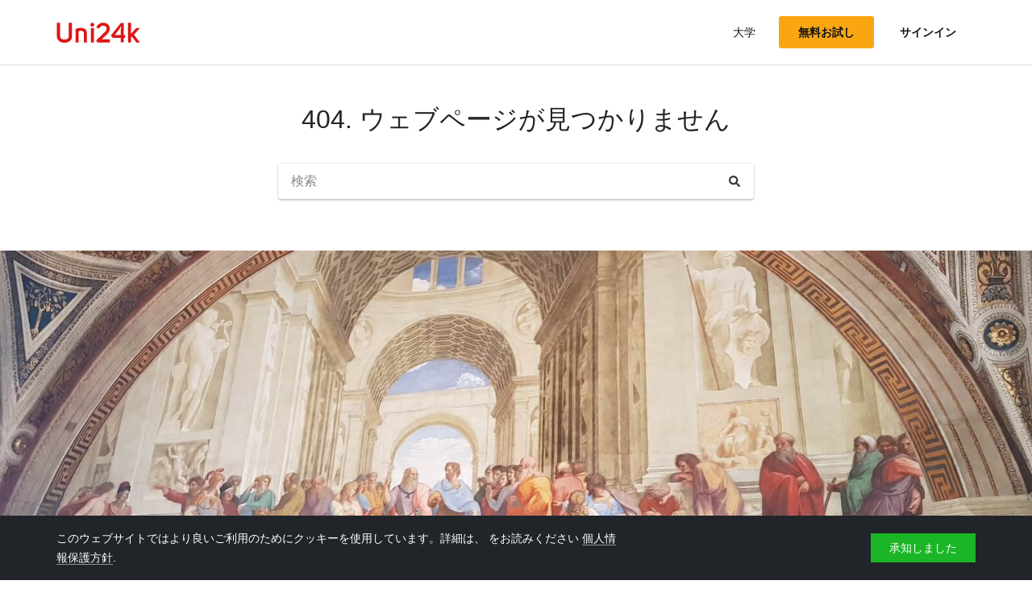

--- FILE ---
content_type: text/html; charset=utf-8
request_url: https://ja.uni24k.com/f/%EF%BF%BD%EF%BF%BD%EF%BF%BD%EF%BF%BD%EF%BF%BD%EF%BF%BD/
body_size: 3480
content:






<!DOCTYPE html>
<html class="no-js" lang="ja" dir="ltr">
<head>
    <meta charset="utf-8">
<meta name="viewport" content="width=device-width, initial-scale=1">
<meta http-equiv="X-UA-Compatible" content="IE=edge">
<script type="ecd1b3eb933b7421d45ce9c7-text/javascript">
document.documentElement.className=document.documentElement.className.replace("no-js","js");
if ('scrollRestoration' in history) { history.scrollRestoration = 'manual'; }
</script>

    <style>
    body { margin: 0; }
    a { color: #000; text-decoration:  none;}
    .btn { border-color: transparent; }
    .icon-user-circle { width: 24px; height: 24px; }
</style>

    
        <link href="/static/css/bundle.8975bc003f42.css" rel="stylesheet" />
    

    
    <title>404. ウェブページが見つかりません</title>


    
        <meta property="og:site_name" content="Uni24k">
<meta name="theme-color" content="#C80606"/>

<!-- current url -->


    

    

    

    

    

    

    

    
        <meta property="og:url" content="//ja.uni24k.com/f/������/">
    

    

    

    

    

    

    


<!-- icons -->

<link rel="manifest" href="/manifest.json">

<!-- highest res -->
<link rel="icon" sizes="192x192" type="image/png" href="/static/icons/icon.00f911ca0906.png">
<!-- iOS -->
<link rel="apple-touch-icon" href="/static/icons/apple-touch-icon.3e88982120ce.png">
<link rel="apple-touch-icon" href="/static/icons/apple-touch-icon-precomposed.3e88982120ce.png">
<link rel="apple-touch-icon" sizes="152x152" href="/static/icons/homescreen152.6c804c429517.png">
<link rel="apple-touch-icon" sizes="167x167" href="/static/icons/homescreen168.0a74df1cbcb6.png">
<link rel="apple-touch-icon" sizes="180x180" href="/static/icons/homescreen180.385df004dd51.png">

<link rel="apple-touch-startup-image" sizes="320x460" href="/static/icons/start.548a4c5a0ec8.png">
<link rel="apple-touch-startup-image" sizes="768x1024" href="/static/icons/startbig.fc2652104fa2.png">

<meta name="application-name" content="">
<meta name="apple-mobile-web-app-title" content="">
<meta name="apple-mobile-web-app-capable" content="yes">
<meta name="apple-mobile-web-app-status-bar-style" content="black">
<!-- for IE -->
<meta name="msapplication-square310x310logo" content="/static/icons/homescreen384.aac05ffacb99.png">
    

    
        <link rel="dns-prefetch" href="//www.google.com">
<link rel="dns-prefetch" href="//www.googletagmanager.com">
    
    <meta name="version" content="3.0.8"/>
</head>
<body class=" dirmode-ltr">
<div class="the-site">

    <!-- Head -->
    
        <header class="u-site-header">
            <!-- Navabar -->
            <div class="container u-hbar">

    <!-- logo -->
    <a class="u-logo u-hbar__logo" href="/"> 
        <svg class="svg-icon pic-logo"><use xlink:href="/static/svg/svg.e9b621529cf5.svg#pic-logo"></use></svg><span class="sr-only">Uni24k</span>
    </a>

    <!-- menu -->
    <div class="u-hbar__nav u-hnav" id="sh-nav">
        <div class="container u-hnav__close-wrapper">
            <a id="sh-nav-close" href="#sh-nav-trigger" class="u-hnav__close">&times;</a></div>
        
        <div class="container u-hnav__container">
            

            <div class="u-hnav__menu ">

                <div class="u-hmenu u-hdropdown">
                    <div class="u-hmenu__title u-hdropdown__trigger">大学</div>
                
                    <div class="u-hmenu__list u-hdropdown__list">
                        <a class="u-hmenu__link u-hdropdown__link" href="/l/">大学</a>
                        <a class="u-hmenu__link u-hdropdown__link" href="/fields-of-study/">研究領域</a>
                        <a class="u-hmenu__link u-hdropdown__link" href="/countries/">国名</a>
                        <a class="u-hmenu__link u-hdropdown__link" href="/languages/">言語</a>
                        <a class="u-hmenu__link u-hdropdown__link" href="/grades/">成績</a>
                        <a class="u-hmenu__link u-hdropdown__link" href="/cl/">ショートオンラインコース</a> 
                        <a class="u-hmenu__link u-hdropdown__link" href="/incomes/">期待収入</a> 
                    </div>
                </div>

                <!-- usermenu -->
                

            </div>

        </div>
    </div>

    <!-- actions -->
    <div class="u-hbar__actions u-hactions">

        
            <a href="/register/" class="u-head-btn u-head-btn--accent u-hactions__register">無料お試し</a>
            <a href="/login/" class="u-head-btn u-head-btn--link u-hactions__signin">サインイン</a>
        

        <!-- toogle -->
        <a href="#sh-nav" id="sh-nav-trigger" class="u-hactions__trigger"><span class="bars">メニュー</span></a>
    </div>
</div>

            <!-- Filters -->
            
        </header>
    

    <!-- Content -->
     
<section class="u-content"> 
    <div class="u-error">
        <header class="u-error__header"> 
            <h1 class="u-error__title">404. ウェブページが見つかりません</h1>
        </header>

        <div class="u-error__search"> 
            <form class="u-search-form" method="get" action="/s/">
    <input class="mr-sm-1" type="search" placeholder="検索" aria-label="検索" name="s" value="">
    <button class="btn" type="submit"><svg class="svg-icon icon-search"><use xlink:href="/static/svg/svg.e9b621529cf5.svg#icon-search"></use></svg><span class="sr-only">検索</span></button>
</form>
        </div>

        <div class="u-error__img"></div>
    </div>
</section> 


    <!-- no space-->
    
    <!-- Subscribe -->
    <!-- no subscribe-->

    <!-- Footer -->
    
    <footer class="u-footer">
    <div class="container">  
        
        <div class="u-footer__nav">
            <div class="u-footer__cell switchers">

                <!-- Langs -->
                

                <!-- Currencies -->
                
            </div>
            
            <div class="u-footer__cell footer-simple-nav">
                <a class="footer-simple-nav__link" href="/%E3%83%97%E3%83%AD%E3%82%B8%E3%82%A7%E3%82%AF%E3%83%88%E3%81%AB%E3%81%A4%E3%81%84%E3%81%A6/">プロジェクトについて</a>
                <a class="footer-simple-nav__link" href="/%E3%83%97%E3%83%A9%E3%82%A4%E3%83%90%E3%82%B7%E3%83%BC%E3%83%9D%E3%83%AA%E3%82%B7%E3%83%BC/">個人情報保護方針</a>
                <!-- PRO account -->
                
                <a class="footer-simple-nav__link" href="/registerpro/">PROアカウントを作成</a>
                
            </div>

            <div class="u-footer__cell social-icons">
                <a href="https://twitter.com/uni24k" target="_blank" rel="noopener" class="social-icons__link"><svg class="svg-icon icon-twitter"><use xlink:href="/static/svg/svg.e9b621529cf5.svg#icon-twitter"></use></svg><span class="sr-only">Twitter</span></a>
                <a href="#" class="social-icons__link"><svg class="svg-icon icon-instagram"><use xlink:href="/static/svg/svg.e9b621529cf5.svg#icon-instagram"></use></svg><span class="sr-only">Instagram</span></a>
            </div>
            
        </div>
        
        <div class="u-footer__count"><span>ユーザー: 34128</span></div>

        <div class="u-copyright small">
    <p>&copy; 2016&ndash;2025. Uni24k. 全著作権所有。</p>
</div>
    </div>
</footer>


    <!-- Scripts -->
    <script type="ecd1b3eb933b7421d45ce9c7-text/javascript">var unilocale = {}; unilocale.attibutionLabel = "ソース";</script>
    <script src="/static/js/jquery.8fb8fee4fcc3.js" defer="defer" type="ecd1b3eb933b7421d45ce9c7-text/javascript"></script>
    <script src="/static/js/vendor.a56b216e23c3.js" defer="defer" type="ecd1b3eb933b7421d45ce9c7-text/javascript"></script>
    
        <script src="https://www.google.com/recaptcha/api.js?render=6Ld26C4bAAAAAE_3vLzigYtLlB8_gRTryALxqLwZ" defer="defer" type="ecd1b3eb933b7421d45ce9c7-text/javascript"></script>
    
    
    <script src="/static/js/bundle.7c67046066d7.js" defer="defer" type="ecd1b3eb933b7421d45ce9c7-text/javascript"></script>

    <!-- Feeback popup -->
    <!-- no feedback-->

    <!-- Mylists popup -->
    
        

<div class="modal fade u-modal u-modal--addtolist" id="mylistsModal" tabindex="-1" role="dialog" aria-labelledby="mylistsModalLabel" aria-hidden="true">
<div class="modal-dialog" role="document">
    <div class="modal-content">
        <div class="modal-header">
            <h5 class="modal-title" id="mylistsModalLabel">私のリスト</h5>
            <button type="button" class="close" data-dismiss="modal" aria-label="閉じる">
                <span aria-hidden="true">&times;</span> 
            </button>
        </div>

        
            <div class="modal-body modal-body--regmodal">
                <div class="regmodal">
                    <div class="regmodal__icon"></div>
                    <div class="regmodal__text">お好みの選択肢を整理するカスタムリストを使ってみます</div>
                    <div class="regmodal__action">
                        <a href="/register/" class="btn-secondary js-regmodal-action">無料で登録</a>
                    </div>
                </div>
            </div>
        
        
    </div>
</div>
</div>
    

    <!-- GA-->
    
<!-- Global site tag (gtag.js) - Google Analytics -->
<script async src="https://www.googletagmanager.com/gtag/js?id=UA-126691107-1" type="ecd1b3eb933b7421d45ce9c7-text/javascript"></script>
<script type="ecd1b3eb933b7421d45ce9c7-text/javascript">
  window.dataLayer = window.dataLayer || [];
  function gtag(){dataLayer.push(arguments);}
  gtag('js', new Date());

  gtag('config', 'UA-126691107-1');
</script>


    <!-- Cookies -->
    
        
        <div id="ccbanner" class="cc-banner"><div class="container"><div class="cc-message">このウェブサイトではより良いご利用のためにクッキーを使用しています。詳細は、 をお読みください <a href='/%E3%83%97%E3%83%A9%E3%82%A4%E3%83%90%E3%82%B7%E3%83%BC%E3%83%9D%E3%83%AA%E3%82%B7%E3%83%BC/'>個人情報保護方針</a>.</div><div class="cc-compl"><a href='#' class="cc-btn">承知しました</a></div></div></div>
    
    
    <!--  RMS/GNU -->
</div>
<script src="/cdn-cgi/scripts/7d0fa10a/cloudflare-static/rocket-loader.min.js" data-cf-settings="ecd1b3eb933b7421d45ce9c7-|49" defer></script><script defer src="https://static.cloudflareinsights.com/beacon.min.js/vcd15cbe7772f49c399c6a5babf22c1241717689176015" integrity="sha512-ZpsOmlRQV6y907TI0dKBHq9Md29nnaEIPlkf84rnaERnq6zvWvPUqr2ft8M1aS28oN72PdrCzSjY4U6VaAw1EQ==" data-cf-beacon='{"version":"2024.11.0","token":"5697e8e586634766a79bac90a53600e6","r":1,"server_timing":{"name":{"cfCacheStatus":true,"cfEdge":true,"cfExtPri":true,"cfL4":true,"cfOrigin":true,"cfSpeedBrain":true},"location_startswith":null}}' crossorigin="anonymous"></script>
</body>
</html>

--- FILE ---
content_type: text/html; charset=utf-8
request_url: https://www.google.com/recaptcha/api2/anchor?ar=1&k=6Ld26C4bAAAAAE_3vLzigYtLlB8_gRTryALxqLwZ&co=aHR0cHM6Ly9qYS51bmkyNGsuY29tOjQ0Mw..&hl=en&v=PoyoqOPhxBO7pBk68S4YbpHZ&size=invisible&anchor-ms=20000&execute-ms=30000&cb=r02rsajy29y4
body_size: 48725
content:
<!DOCTYPE HTML><html dir="ltr" lang="en"><head><meta http-equiv="Content-Type" content="text/html; charset=UTF-8">
<meta http-equiv="X-UA-Compatible" content="IE=edge">
<title>reCAPTCHA</title>
<style type="text/css">
/* cyrillic-ext */
@font-face {
  font-family: 'Roboto';
  font-style: normal;
  font-weight: 400;
  font-stretch: 100%;
  src: url(//fonts.gstatic.com/s/roboto/v48/KFO7CnqEu92Fr1ME7kSn66aGLdTylUAMa3GUBHMdazTgWw.woff2) format('woff2');
  unicode-range: U+0460-052F, U+1C80-1C8A, U+20B4, U+2DE0-2DFF, U+A640-A69F, U+FE2E-FE2F;
}
/* cyrillic */
@font-face {
  font-family: 'Roboto';
  font-style: normal;
  font-weight: 400;
  font-stretch: 100%;
  src: url(//fonts.gstatic.com/s/roboto/v48/KFO7CnqEu92Fr1ME7kSn66aGLdTylUAMa3iUBHMdazTgWw.woff2) format('woff2');
  unicode-range: U+0301, U+0400-045F, U+0490-0491, U+04B0-04B1, U+2116;
}
/* greek-ext */
@font-face {
  font-family: 'Roboto';
  font-style: normal;
  font-weight: 400;
  font-stretch: 100%;
  src: url(//fonts.gstatic.com/s/roboto/v48/KFO7CnqEu92Fr1ME7kSn66aGLdTylUAMa3CUBHMdazTgWw.woff2) format('woff2');
  unicode-range: U+1F00-1FFF;
}
/* greek */
@font-face {
  font-family: 'Roboto';
  font-style: normal;
  font-weight: 400;
  font-stretch: 100%;
  src: url(//fonts.gstatic.com/s/roboto/v48/KFO7CnqEu92Fr1ME7kSn66aGLdTylUAMa3-UBHMdazTgWw.woff2) format('woff2');
  unicode-range: U+0370-0377, U+037A-037F, U+0384-038A, U+038C, U+038E-03A1, U+03A3-03FF;
}
/* math */
@font-face {
  font-family: 'Roboto';
  font-style: normal;
  font-weight: 400;
  font-stretch: 100%;
  src: url(//fonts.gstatic.com/s/roboto/v48/KFO7CnqEu92Fr1ME7kSn66aGLdTylUAMawCUBHMdazTgWw.woff2) format('woff2');
  unicode-range: U+0302-0303, U+0305, U+0307-0308, U+0310, U+0312, U+0315, U+031A, U+0326-0327, U+032C, U+032F-0330, U+0332-0333, U+0338, U+033A, U+0346, U+034D, U+0391-03A1, U+03A3-03A9, U+03B1-03C9, U+03D1, U+03D5-03D6, U+03F0-03F1, U+03F4-03F5, U+2016-2017, U+2034-2038, U+203C, U+2040, U+2043, U+2047, U+2050, U+2057, U+205F, U+2070-2071, U+2074-208E, U+2090-209C, U+20D0-20DC, U+20E1, U+20E5-20EF, U+2100-2112, U+2114-2115, U+2117-2121, U+2123-214F, U+2190, U+2192, U+2194-21AE, U+21B0-21E5, U+21F1-21F2, U+21F4-2211, U+2213-2214, U+2216-22FF, U+2308-230B, U+2310, U+2319, U+231C-2321, U+2336-237A, U+237C, U+2395, U+239B-23B7, U+23D0, U+23DC-23E1, U+2474-2475, U+25AF, U+25B3, U+25B7, U+25BD, U+25C1, U+25CA, U+25CC, U+25FB, U+266D-266F, U+27C0-27FF, U+2900-2AFF, U+2B0E-2B11, U+2B30-2B4C, U+2BFE, U+3030, U+FF5B, U+FF5D, U+1D400-1D7FF, U+1EE00-1EEFF;
}
/* symbols */
@font-face {
  font-family: 'Roboto';
  font-style: normal;
  font-weight: 400;
  font-stretch: 100%;
  src: url(//fonts.gstatic.com/s/roboto/v48/KFO7CnqEu92Fr1ME7kSn66aGLdTylUAMaxKUBHMdazTgWw.woff2) format('woff2');
  unicode-range: U+0001-000C, U+000E-001F, U+007F-009F, U+20DD-20E0, U+20E2-20E4, U+2150-218F, U+2190, U+2192, U+2194-2199, U+21AF, U+21E6-21F0, U+21F3, U+2218-2219, U+2299, U+22C4-22C6, U+2300-243F, U+2440-244A, U+2460-24FF, U+25A0-27BF, U+2800-28FF, U+2921-2922, U+2981, U+29BF, U+29EB, U+2B00-2BFF, U+4DC0-4DFF, U+FFF9-FFFB, U+10140-1018E, U+10190-1019C, U+101A0, U+101D0-101FD, U+102E0-102FB, U+10E60-10E7E, U+1D2C0-1D2D3, U+1D2E0-1D37F, U+1F000-1F0FF, U+1F100-1F1AD, U+1F1E6-1F1FF, U+1F30D-1F30F, U+1F315, U+1F31C, U+1F31E, U+1F320-1F32C, U+1F336, U+1F378, U+1F37D, U+1F382, U+1F393-1F39F, U+1F3A7-1F3A8, U+1F3AC-1F3AF, U+1F3C2, U+1F3C4-1F3C6, U+1F3CA-1F3CE, U+1F3D4-1F3E0, U+1F3ED, U+1F3F1-1F3F3, U+1F3F5-1F3F7, U+1F408, U+1F415, U+1F41F, U+1F426, U+1F43F, U+1F441-1F442, U+1F444, U+1F446-1F449, U+1F44C-1F44E, U+1F453, U+1F46A, U+1F47D, U+1F4A3, U+1F4B0, U+1F4B3, U+1F4B9, U+1F4BB, U+1F4BF, U+1F4C8-1F4CB, U+1F4D6, U+1F4DA, U+1F4DF, U+1F4E3-1F4E6, U+1F4EA-1F4ED, U+1F4F7, U+1F4F9-1F4FB, U+1F4FD-1F4FE, U+1F503, U+1F507-1F50B, U+1F50D, U+1F512-1F513, U+1F53E-1F54A, U+1F54F-1F5FA, U+1F610, U+1F650-1F67F, U+1F687, U+1F68D, U+1F691, U+1F694, U+1F698, U+1F6AD, U+1F6B2, U+1F6B9-1F6BA, U+1F6BC, U+1F6C6-1F6CF, U+1F6D3-1F6D7, U+1F6E0-1F6EA, U+1F6F0-1F6F3, U+1F6F7-1F6FC, U+1F700-1F7FF, U+1F800-1F80B, U+1F810-1F847, U+1F850-1F859, U+1F860-1F887, U+1F890-1F8AD, U+1F8B0-1F8BB, U+1F8C0-1F8C1, U+1F900-1F90B, U+1F93B, U+1F946, U+1F984, U+1F996, U+1F9E9, U+1FA00-1FA6F, U+1FA70-1FA7C, U+1FA80-1FA89, U+1FA8F-1FAC6, U+1FACE-1FADC, U+1FADF-1FAE9, U+1FAF0-1FAF8, U+1FB00-1FBFF;
}
/* vietnamese */
@font-face {
  font-family: 'Roboto';
  font-style: normal;
  font-weight: 400;
  font-stretch: 100%;
  src: url(//fonts.gstatic.com/s/roboto/v48/KFO7CnqEu92Fr1ME7kSn66aGLdTylUAMa3OUBHMdazTgWw.woff2) format('woff2');
  unicode-range: U+0102-0103, U+0110-0111, U+0128-0129, U+0168-0169, U+01A0-01A1, U+01AF-01B0, U+0300-0301, U+0303-0304, U+0308-0309, U+0323, U+0329, U+1EA0-1EF9, U+20AB;
}
/* latin-ext */
@font-face {
  font-family: 'Roboto';
  font-style: normal;
  font-weight: 400;
  font-stretch: 100%;
  src: url(//fonts.gstatic.com/s/roboto/v48/KFO7CnqEu92Fr1ME7kSn66aGLdTylUAMa3KUBHMdazTgWw.woff2) format('woff2');
  unicode-range: U+0100-02BA, U+02BD-02C5, U+02C7-02CC, U+02CE-02D7, U+02DD-02FF, U+0304, U+0308, U+0329, U+1D00-1DBF, U+1E00-1E9F, U+1EF2-1EFF, U+2020, U+20A0-20AB, U+20AD-20C0, U+2113, U+2C60-2C7F, U+A720-A7FF;
}
/* latin */
@font-face {
  font-family: 'Roboto';
  font-style: normal;
  font-weight: 400;
  font-stretch: 100%;
  src: url(//fonts.gstatic.com/s/roboto/v48/KFO7CnqEu92Fr1ME7kSn66aGLdTylUAMa3yUBHMdazQ.woff2) format('woff2');
  unicode-range: U+0000-00FF, U+0131, U+0152-0153, U+02BB-02BC, U+02C6, U+02DA, U+02DC, U+0304, U+0308, U+0329, U+2000-206F, U+20AC, U+2122, U+2191, U+2193, U+2212, U+2215, U+FEFF, U+FFFD;
}
/* cyrillic-ext */
@font-face {
  font-family: 'Roboto';
  font-style: normal;
  font-weight: 500;
  font-stretch: 100%;
  src: url(//fonts.gstatic.com/s/roboto/v48/KFO7CnqEu92Fr1ME7kSn66aGLdTylUAMa3GUBHMdazTgWw.woff2) format('woff2');
  unicode-range: U+0460-052F, U+1C80-1C8A, U+20B4, U+2DE0-2DFF, U+A640-A69F, U+FE2E-FE2F;
}
/* cyrillic */
@font-face {
  font-family: 'Roboto';
  font-style: normal;
  font-weight: 500;
  font-stretch: 100%;
  src: url(//fonts.gstatic.com/s/roboto/v48/KFO7CnqEu92Fr1ME7kSn66aGLdTylUAMa3iUBHMdazTgWw.woff2) format('woff2');
  unicode-range: U+0301, U+0400-045F, U+0490-0491, U+04B0-04B1, U+2116;
}
/* greek-ext */
@font-face {
  font-family: 'Roboto';
  font-style: normal;
  font-weight: 500;
  font-stretch: 100%;
  src: url(//fonts.gstatic.com/s/roboto/v48/KFO7CnqEu92Fr1ME7kSn66aGLdTylUAMa3CUBHMdazTgWw.woff2) format('woff2');
  unicode-range: U+1F00-1FFF;
}
/* greek */
@font-face {
  font-family: 'Roboto';
  font-style: normal;
  font-weight: 500;
  font-stretch: 100%;
  src: url(//fonts.gstatic.com/s/roboto/v48/KFO7CnqEu92Fr1ME7kSn66aGLdTylUAMa3-UBHMdazTgWw.woff2) format('woff2');
  unicode-range: U+0370-0377, U+037A-037F, U+0384-038A, U+038C, U+038E-03A1, U+03A3-03FF;
}
/* math */
@font-face {
  font-family: 'Roboto';
  font-style: normal;
  font-weight: 500;
  font-stretch: 100%;
  src: url(//fonts.gstatic.com/s/roboto/v48/KFO7CnqEu92Fr1ME7kSn66aGLdTylUAMawCUBHMdazTgWw.woff2) format('woff2');
  unicode-range: U+0302-0303, U+0305, U+0307-0308, U+0310, U+0312, U+0315, U+031A, U+0326-0327, U+032C, U+032F-0330, U+0332-0333, U+0338, U+033A, U+0346, U+034D, U+0391-03A1, U+03A3-03A9, U+03B1-03C9, U+03D1, U+03D5-03D6, U+03F0-03F1, U+03F4-03F5, U+2016-2017, U+2034-2038, U+203C, U+2040, U+2043, U+2047, U+2050, U+2057, U+205F, U+2070-2071, U+2074-208E, U+2090-209C, U+20D0-20DC, U+20E1, U+20E5-20EF, U+2100-2112, U+2114-2115, U+2117-2121, U+2123-214F, U+2190, U+2192, U+2194-21AE, U+21B0-21E5, U+21F1-21F2, U+21F4-2211, U+2213-2214, U+2216-22FF, U+2308-230B, U+2310, U+2319, U+231C-2321, U+2336-237A, U+237C, U+2395, U+239B-23B7, U+23D0, U+23DC-23E1, U+2474-2475, U+25AF, U+25B3, U+25B7, U+25BD, U+25C1, U+25CA, U+25CC, U+25FB, U+266D-266F, U+27C0-27FF, U+2900-2AFF, U+2B0E-2B11, U+2B30-2B4C, U+2BFE, U+3030, U+FF5B, U+FF5D, U+1D400-1D7FF, U+1EE00-1EEFF;
}
/* symbols */
@font-face {
  font-family: 'Roboto';
  font-style: normal;
  font-weight: 500;
  font-stretch: 100%;
  src: url(//fonts.gstatic.com/s/roboto/v48/KFO7CnqEu92Fr1ME7kSn66aGLdTylUAMaxKUBHMdazTgWw.woff2) format('woff2');
  unicode-range: U+0001-000C, U+000E-001F, U+007F-009F, U+20DD-20E0, U+20E2-20E4, U+2150-218F, U+2190, U+2192, U+2194-2199, U+21AF, U+21E6-21F0, U+21F3, U+2218-2219, U+2299, U+22C4-22C6, U+2300-243F, U+2440-244A, U+2460-24FF, U+25A0-27BF, U+2800-28FF, U+2921-2922, U+2981, U+29BF, U+29EB, U+2B00-2BFF, U+4DC0-4DFF, U+FFF9-FFFB, U+10140-1018E, U+10190-1019C, U+101A0, U+101D0-101FD, U+102E0-102FB, U+10E60-10E7E, U+1D2C0-1D2D3, U+1D2E0-1D37F, U+1F000-1F0FF, U+1F100-1F1AD, U+1F1E6-1F1FF, U+1F30D-1F30F, U+1F315, U+1F31C, U+1F31E, U+1F320-1F32C, U+1F336, U+1F378, U+1F37D, U+1F382, U+1F393-1F39F, U+1F3A7-1F3A8, U+1F3AC-1F3AF, U+1F3C2, U+1F3C4-1F3C6, U+1F3CA-1F3CE, U+1F3D4-1F3E0, U+1F3ED, U+1F3F1-1F3F3, U+1F3F5-1F3F7, U+1F408, U+1F415, U+1F41F, U+1F426, U+1F43F, U+1F441-1F442, U+1F444, U+1F446-1F449, U+1F44C-1F44E, U+1F453, U+1F46A, U+1F47D, U+1F4A3, U+1F4B0, U+1F4B3, U+1F4B9, U+1F4BB, U+1F4BF, U+1F4C8-1F4CB, U+1F4D6, U+1F4DA, U+1F4DF, U+1F4E3-1F4E6, U+1F4EA-1F4ED, U+1F4F7, U+1F4F9-1F4FB, U+1F4FD-1F4FE, U+1F503, U+1F507-1F50B, U+1F50D, U+1F512-1F513, U+1F53E-1F54A, U+1F54F-1F5FA, U+1F610, U+1F650-1F67F, U+1F687, U+1F68D, U+1F691, U+1F694, U+1F698, U+1F6AD, U+1F6B2, U+1F6B9-1F6BA, U+1F6BC, U+1F6C6-1F6CF, U+1F6D3-1F6D7, U+1F6E0-1F6EA, U+1F6F0-1F6F3, U+1F6F7-1F6FC, U+1F700-1F7FF, U+1F800-1F80B, U+1F810-1F847, U+1F850-1F859, U+1F860-1F887, U+1F890-1F8AD, U+1F8B0-1F8BB, U+1F8C0-1F8C1, U+1F900-1F90B, U+1F93B, U+1F946, U+1F984, U+1F996, U+1F9E9, U+1FA00-1FA6F, U+1FA70-1FA7C, U+1FA80-1FA89, U+1FA8F-1FAC6, U+1FACE-1FADC, U+1FADF-1FAE9, U+1FAF0-1FAF8, U+1FB00-1FBFF;
}
/* vietnamese */
@font-face {
  font-family: 'Roboto';
  font-style: normal;
  font-weight: 500;
  font-stretch: 100%;
  src: url(//fonts.gstatic.com/s/roboto/v48/KFO7CnqEu92Fr1ME7kSn66aGLdTylUAMa3OUBHMdazTgWw.woff2) format('woff2');
  unicode-range: U+0102-0103, U+0110-0111, U+0128-0129, U+0168-0169, U+01A0-01A1, U+01AF-01B0, U+0300-0301, U+0303-0304, U+0308-0309, U+0323, U+0329, U+1EA0-1EF9, U+20AB;
}
/* latin-ext */
@font-face {
  font-family: 'Roboto';
  font-style: normal;
  font-weight: 500;
  font-stretch: 100%;
  src: url(//fonts.gstatic.com/s/roboto/v48/KFO7CnqEu92Fr1ME7kSn66aGLdTylUAMa3KUBHMdazTgWw.woff2) format('woff2');
  unicode-range: U+0100-02BA, U+02BD-02C5, U+02C7-02CC, U+02CE-02D7, U+02DD-02FF, U+0304, U+0308, U+0329, U+1D00-1DBF, U+1E00-1E9F, U+1EF2-1EFF, U+2020, U+20A0-20AB, U+20AD-20C0, U+2113, U+2C60-2C7F, U+A720-A7FF;
}
/* latin */
@font-face {
  font-family: 'Roboto';
  font-style: normal;
  font-weight: 500;
  font-stretch: 100%;
  src: url(//fonts.gstatic.com/s/roboto/v48/KFO7CnqEu92Fr1ME7kSn66aGLdTylUAMa3yUBHMdazQ.woff2) format('woff2');
  unicode-range: U+0000-00FF, U+0131, U+0152-0153, U+02BB-02BC, U+02C6, U+02DA, U+02DC, U+0304, U+0308, U+0329, U+2000-206F, U+20AC, U+2122, U+2191, U+2193, U+2212, U+2215, U+FEFF, U+FFFD;
}
/* cyrillic-ext */
@font-face {
  font-family: 'Roboto';
  font-style: normal;
  font-weight: 900;
  font-stretch: 100%;
  src: url(//fonts.gstatic.com/s/roboto/v48/KFO7CnqEu92Fr1ME7kSn66aGLdTylUAMa3GUBHMdazTgWw.woff2) format('woff2');
  unicode-range: U+0460-052F, U+1C80-1C8A, U+20B4, U+2DE0-2DFF, U+A640-A69F, U+FE2E-FE2F;
}
/* cyrillic */
@font-face {
  font-family: 'Roboto';
  font-style: normal;
  font-weight: 900;
  font-stretch: 100%;
  src: url(//fonts.gstatic.com/s/roboto/v48/KFO7CnqEu92Fr1ME7kSn66aGLdTylUAMa3iUBHMdazTgWw.woff2) format('woff2');
  unicode-range: U+0301, U+0400-045F, U+0490-0491, U+04B0-04B1, U+2116;
}
/* greek-ext */
@font-face {
  font-family: 'Roboto';
  font-style: normal;
  font-weight: 900;
  font-stretch: 100%;
  src: url(//fonts.gstatic.com/s/roboto/v48/KFO7CnqEu92Fr1ME7kSn66aGLdTylUAMa3CUBHMdazTgWw.woff2) format('woff2');
  unicode-range: U+1F00-1FFF;
}
/* greek */
@font-face {
  font-family: 'Roboto';
  font-style: normal;
  font-weight: 900;
  font-stretch: 100%;
  src: url(//fonts.gstatic.com/s/roboto/v48/KFO7CnqEu92Fr1ME7kSn66aGLdTylUAMa3-UBHMdazTgWw.woff2) format('woff2');
  unicode-range: U+0370-0377, U+037A-037F, U+0384-038A, U+038C, U+038E-03A1, U+03A3-03FF;
}
/* math */
@font-face {
  font-family: 'Roboto';
  font-style: normal;
  font-weight: 900;
  font-stretch: 100%;
  src: url(//fonts.gstatic.com/s/roboto/v48/KFO7CnqEu92Fr1ME7kSn66aGLdTylUAMawCUBHMdazTgWw.woff2) format('woff2');
  unicode-range: U+0302-0303, U+0305, U+0307-0308, U+0310, U+0312, U+0315, U+031A, U+0326-0327, U+032C, U+032F-0330, U+0332-0333, U+0338, U+033A, U+0346, U+034D, U+0391-03A1, U+03A3-03A9, U+03B1-03C9, U+03D1, U+03D5-03D6, U+03F0-03F1, U+03F4-03F5, U+2016-2017, U+2034-2038, U+203C, U+2040, U+2043, U+2047, U+2050, U+2057, U+205F, U+2070-2071, U+2074-208E, U+2090-209C, U+20D0-20DC, U+20E1, U+20E5-20EF, U+2100-2112, U+2114-2115, U+2117-2121, U+2123-214F, U+2190, U+2192, U+2194-21AE, U+21B0-21E5, U+21F1-21F2, U+21F4-2211, U+2213-2214, U+2216-22FF, U+2308-230B, U+2310, U+2319, U+231C-2321, U+2336-237A, U+237C, U+2395, U+239B-23B7, U+23D0, U+23DC-23E1, U+2474-2475, U+25AF, U+25B3, U+25B7, U+25BD, U+25C1, U+25CA, U+25CC, U+25FB, U+266D-266F, U+27C0-27FF, U+2900-2AFF, U+2B0E-2B11, U+2B30-2B4C, U+2BFE, U+3030, U+FF5B, U+FF5D, U+1D400-1D7FF, U+1EE00-1EEFF;
}
/* symbols */
@font-face {
  font-family: 'Roboto';
  font-style: normal;
  font-weight: 900;
  font-stretch: 100%;
  src: url(//fonts.gstatic.com/s/roboto/v48/KFO7CnqEu92Fr1ME7kSn66aGLdTylUAMaxKUBHMdazTgWw.woff2) format('woff2');
  unicode-range: U+0001-000C, U+000E-001F, U+007F-009F, U+20DD-20E0, U+20E2-20E4, U+2150-218F, U+2190, U+2192, U+2194-2199, U+21AF, U+21E6-21F0, U+21F3, U+2218-2219, U+2299, U+22C4-22C6, U+2300-243F, U+2440-244A, U+2460-24FF, U+25A0-27BF, U+2800-28FF, U+2921-2922, U+2981, U+29BF, U+29EB, U+2B00-2BFF, U+4DC0-4DFF, U+FFF9-FFFB, U+10140-1018E, U+10190-1019C, U+101A0, U+101D0-101FD, U+102E0-102FB, U+10E60-10E7E, U+1D2C0-1D2D3, U+1D2E0-1D37F, U+1F000-1F0FF, U+1F100-1F1AD, U+1F1E6-1F1FF, U+1F30D-1F30F, U+1F315, U+1F31C, U+1F31E, U+1F320-1F32C, U+1F336, U+1F378, U+1F37D, U+1F382, U+1F393-1F39F, U+1F3A7-1F3A8, U+1F3AC-1F3AF, U+1F3C2, U+1F3C4-1F3C6, U+1F3CA-1F3CE, U+1F3D4-1F3E0, U+1F3ED, U+1F3F1-1F3F3, U+1F3F5-1F3F7, U+1F408, U+1F415, U+1F41F, U+1F426, U+1F43F, U+1F441-1F442, U+1F444, U+1F446-1F449, U+1F44C-1F44E, U+1F453, U+1F46A, U+1F47D, U+1F4A3, U+1F4B0, U+1F4B3, U+1F4B9, U+1F4BB, U+1F4BF, U+1F4C8-1F4CB, U+1F4D6, U+1F4DA, U+1F4DF, U+1F4E3-1F4E6, U+1F4EA-1F4ED, U+1F4F7, U+1F4F9-1F4FB, U+1F4FD-1F4FE, U+1F503, U+1F507-1F50B, U+1F50D, U+1F512-1F513, U+1F53E-1F54A, U+1F54F-1F5FA, U+1F610, U+1F650-1F67F, U+1F687, U+1F68D, U+1F691, U+1F694, U+1F698, U+1F6AD, U+1F6B2, U+1F6B9-1F6BA, U+1F6BC, U+1F6C6-1F6CF, U+1F6D3-1F6D7, U+1F6E0-1F6EA, U+1F6F0-1F6F3, U+1F6F7-1F6FC, U+1F700-1F7FF, U+1F800-1F80B, U+1F810-1F847, U+1F850-1F859, U+1F860-1F887, U+1F890-1F8AD, U+1F8B0-1F8BB, U+1F8C0-1F8C1, U+1F900-1F90B, U+1F93B, U+1F946, U+1F984, U+1F996, U+1F9E9, U+1FA00-1FA6F, U+1FA70-1FA7C, U+1FA80-1FA89, U+1FA8F-1FAC6, U+1FACE-1FADC, U+1FADF-1FAE9, U+1FAF0-1FAF8, U+1FB00-1FBFF;
}
/* vietnamese */
@font-face {
  font-family: 'Roboto';
  font-style: normal;
  font-weight: 900;
  font-stretch: 100%;
  src: url(//fonts.gstatic.com/s/roboto/v48/KFO7CnqEu92Fr1ME7kSn66aGLdTylUAMa3OUBHMdazTgWw.woff2) format('woff2');
  unicode-range: U+0102-0103, U+0110-0111, U+0128-0129, U+0168-0169, U+01A0-01A1, U+01AF-01B0, U+0300-0301, U+0303-0304, U+0308-0309, U+0323, U+0329, U+1EA0-1EF9, U+20AB;
}
/* latin-ext */
@font-face {
  font-family: 'Roboto';
  font-style: normal;
  font-weight: 900;
  font-stretch: 100%;
  src: url(//fonts.gstatic.com/s/roboto/v48/KFO7CnqEu92Fr1ME7kSn66aGLdTylUAMa3KUBHMdazTgWw.woff2) format('woff2');
  unicode-range: U+0100-02BA, U+02BD-02C5, U+02C7-02CC, U+02CE-02D7, U+02DD-02FF, U+0304, U+0308, U+0329, U+1D00-1DBF, U+1E00-1E9F, U+1EF2-1EFF, U+2020, U+20A0-20AB, U+20AD-20C0, U+2113, U+2C60-2C7F, U+A720-A7FF;
}
/* latin */
@font-face {
  font-family: 'Roboto';
  font-style: normal;
  font-weight: 900;
  font-stretch: 100%;
  src: url(//fonts.gstatic.com/s/roboto/v48/KFO7CnqEu92Fr1ME7kSn66aGLdTylUAMa3yUBHMdazQ.woff2) format('woff2');
  unicode-range: U+0000-00FF, U+0131, U+0152-0153, U+02BB-02BC, U+02C6, U+02DA, U+02DC, U+0304, U+0308, U+0329, U+2000-206F, U+20AC, U+2122, U+2191, U+2193, U+2212, U+2215, U+FEFF, U+FFFD;
}

</style>
<link rel="stylesheet" type="text/css" href="https://www.gstatic.com/recaptcha/releases/PoyoqOPhxBO7pBk68S4YbpHZ/styles__ltr.css">
<script nonce="5wCqY2KgMc0zZMKxYgNBvg" type="text/javascript">window['__recaptcha_api'] = 'https://www.google.com/recaptcha/api2/';</script>
<script type="text/javascript" src="https://www.gstatic.com/recaptcha/releases/PoyoqOPhxBO7pBk68S4YbpHZ/recaptcha__en.js" nonce="5wCqY2KgMc0zZMKxYgNBvg">
      
    </script></head>
<body><div id="rc-anchor-alert" class="rc-anchor-alert"></div>
<input type="hidden" id="recaptcha-token" value="[base64]">
<script type="text/javascript" nonce="5wCqY2KgMc0zZMKxYgNBvg">
      recaptcha.anchor.Main.init("[\x22ainput\x22,[\x22bgdata\x22,\x22\x22,\[base64]/[base64]/UltIKytdPWE6KGE8MjA0OD9SW0grK109YT4+NnwxOTI6KChhJjY0NTEyKT09NTUyOTYmJnErMTxoLmxlbmd0aCYmKGguY2hhckNvZGVBdChxKzEpJjY0NTEyKT09NTYzMjA/[base64]/MjU1OlI/[base64]/[base64]/[base64]/[base64]/[base64]/[base64]/[base64]/[base64]/[base64]/[base64]\x22,\[base64]\\u003d\\u003d\x22,\x22V8Ouwp3CrFZ1a8K1wqfCuMOnT8OrfcOBfW3Dg8K8wqQLw75Hwqx0acO0w59Fw6PCvcKSN8KdL0rCjcKgwozDi8K8bcOZCcOiw54LwpIRdlg5wp3Dm8OBwpDCkw3DmMOvw7NSw5nDvlXCqAZ/KcOLwrXDmBxRM2PCplwpFsKOMMK6CcKpF0rDtC9QwrHCrcOEFFbCr0g3YMOhBsKZwr8TaW3DoAN0wq/CnTpiwo/DkBw8Q8KhRMOEHmPCucOWwpzDtyzDk1k3C8OPw53DgcO9BibClMKeHsOPw7AuQGbDg3sPw7TDsX0Fw4x3wqV7wrHCqcK3woPCmRAwwqvDnzsHFMK/[base64]/DhmU/woDDpG9Nw6p/JcKTbcKec8KUN8KQM8KfHU9sw7NNw7bDkwkEBiAQwoXCnMKpOBBdwq3Dq1oDwqk5w5DCkDPCsxLCkBjDicOXcMK7w7NawpwMw7gXIcOqwqXCsXkcYsOuWnrDg3PDpsOify/[base64]/Cn8KVPsOkPsKGw7h5Q0XCpA3Clkp3wqx6O8KIw47DvsKhO8KnSnHDo8OOScOHDsKBFULCocOvw6jCnhbDqQVfwqIoasKOwqoAw6HCtMOTCRDCvMOwwoEBEiZEw6E1XA1Aw4tPdcOXwqLDi8Osa0QPCg7Dp8Kqw5nDhF7CicOeWsKXOH/DvMKqI1DCuANMJSVMb8KTwr/[base64]/[base64]/DkVnDjX3DkzUlDShRVcKiLcKkw5w6Gy3DusKJw4LChcK2N1bDrhnCh8OeIsOBBTPCocKmw7sww4wSwpDDt3QiwrbCi0jClcKWwop/MhN3w6lzwpnDjcOQISPDiS7DqcKCZ8OTDDZEwrHCow/[base64]/DqRMSwr3DjlQMwqjCmsO/RcKTwojCjsOGASsewrDChU5jPcOewpQ/XcOKw4gtdnF/esOuW8KuDkjDuhozwqVqw57Dn8K5wqAFD8OUw4/Cl8KCwp7Dl3LDo31OwpLCiMK4wpLDgMO8FcK9w549LGQUU8O5w4bCvmYpGBPCq8OYf20DwoTCvR4EwogeUcKZG8K/ZcOBUwUhCMONw5DDo2Qdw7Q6IMKBwpc3S3zCu8OUwqTCg8OvT8OLUFLDqRVZwpYSw7dnODvCqsKrLsOmw5UEc8OAVWHCk8O6wpjCiAAMw7JXc8KzwoxrRcKcTVJ5w44owrnCjMOxwqBMwqsYw7Anf1/[base64]/Drl3ClRZZR8O2KcOPw4zDgMOxwox9wqRdRFBPK8OiwrE0DMOHdxfCgcKwXGfDuhQhfkhdG1LCmcKDw5UrVnvDiMKzIELDlBDDg8Krw5lIdMKNwobCvMKUSMOxAV/CjcKwwrYRwqXCucKRw47DtnLCoFEPw60Fwodsw4fDmsOCwp7Dt8OIFcKAdMO4wqgTwoDDsMO1wqdYwrLDvy1MZsKIS8OfZVHDq8OpOlTCr8OCw7cEw5Mkw40XAcOrT8KWwqc6w5PCln3DssKNwo7CrsOJKzgHw5QtAcOcSsKSA8KdSMO1LDzCj1lBw67DpMOJwq/DuXhNYcKCe0wbWcOnw6BQw5hSLkbDmShmw6V5w6PCvsKIw6sqVcOWw6XCp8O3M1nCk8KKw6wxwpt8w6wdAsKqw5cpw7N/CCfCvk/DqMKNw6c6w7siw73CpcO8eMKVelnDiMOQXMKvJXvClcKlUSvDuE9tYBzDviPDqlcHZMOYGcKkwrjDq8K6fcKHw7o0w7cIElALw48Vw5vCu8KvXsKWw40kwoYTI8KDwpfCqMOCwpxVG8Ktw6RYwpnDoHHCsMOdwp7Cq8Kpw6Zca8K7WMKTwqPDqRfCgsKLwrQ/MVQrf1PCkcKNQlwPAMKmRmXCs8ODwrDDqzUgw7/DogXCtHPCmBtLFcOKwofCv2lRwq3CpS9OwrLCnGLCmMKkD3kdwqrCpcKOw4/DvHDCrsO9MsOPfAwnATxCYcO7wrnDqG1sXwXDlsO9woLDoMKCQ8KJwrh0YyTDssO+UjVewpzCg8O4woFbw7AEw4/CqMO/S0M3c8OFP8OTw5TDpcO1V8K5wpImI8K+w53DiQZkKsKLT8OrXsOKBsKDBxLDg8OrY0VWMSJYwpEYR0J/fcONwrwFeFUdw7s7wrjCoxLDixJdw55hYWnCssK9wrI5IcO1wpcMwobDoU/DuRB/OUXCpsKSG8OwOW/DrkHDinkuw73CtxtuJcK8wop9ThzDq8O0w4HDucO4w7TDrsOWWcOBHsKcD8O/[base64]/woTCvFPChznDlsOgF8KfRntzwpAJFTF/N8KEw78tP8Osw4zCv8OAOkBlfcK2wq/Cm253wpjCgiXDvS44w4JYCykSw5jDtlNtVU7CmTxlw4DCuwrCqiYVw7pkTMKJw5jDmgLDgcKyw4oOwpTChBlVwrZlcsOVXMKPYsKrViLDjChWN2BlBMO+RnU8wq7CgF/[base64]/DhxMCekMYADPDq2DDnDw3TjHCrcOBw6VGccKqADxJw4lCcMOLwoNdw7fCogMWJsO3wrRfcMKnwqIjbzh+w6A6wr0YwrrDu8K9w5XDm11Vw6Ysw67DjiAfbcOVw59TdsKqYU7CtCnCs2FSacOcRSPCtlFiAcKKecKYw4/CpUfDoF8nw6ITwq1twrBxwoDDjcKxw7jDtsKQfz/[base64]/[base64]/DtsK/w747woTCncOGE8KIwoTDpyxHwqgmdlHCosKSw5PDo8KEAsOLRlDDu8OaUhrDpGfDv8Kcw6JpLsKfw5rDrE/CmcKZchx4E8OQQ8OwwrLDk8KHw6YNwrjDkH8HwobDgsK5w6hiN8OJSsK/TlzCisO7IsOkwqAiFWI+XcKtw55cwrBWG8KSIsKAw4/[base64]/DkMONCcOlwqXCki3DimjDjQNDMcOQUTHDnsKNb8Oew5RowrvCgxnCtMKlwppDw7RJwojCuklCZcK8BnMGwrhyw6oawrvCnBIxccK/w4BMwpXDv8OVw5vCsHZ7UijCmMK1w5w5w7PCkHJ/VMOcX8KhwoB2wq1bRxDCusK6wrTCv2Ndw7XDjR8/w4HDqBA/[base64]/[base64]/CqsOfT0wcwpVGw4/CuiVxwqkUTQFtw5Iow6bCksOXA1NuZxLDt8KawqQwY8OxwqjCpsOsR8KmUMOfV8KtODDDmsK9wrrDucKwdDoqfnHCjXd/wpTCqwLCqMOiN8OOFcOQCkdRe8KnwqzDisKjw59/BsOhUcKRVsOMKMKpwpJBwo8Lw73CkUsFwoTDrnlywrLCmzRrwrTDrmovKX12YMKew4c/JMK7HMOvVsO4AsODRHAMwrxlFU7DgMOnwqDDlHvCuUkIwqJwM8O1BsKxwqjCskdCWcOcw6zCmRNCw7/CgcOPwpJOw5vDkcKXAznCjMODfnwmwqnCpsKXw5IPw4ssw47ClBN6wofDh0Z4w7jCpMKROsKCwqUKWcK+wodnw4Yzw5XDssOiw41KAMK0w7nDj8KLw5kvwqfCjcOdwp/Dj2vCtWAoSjLCmHVucyFXGcOrV8O5w5sfwrdXw57DmjUFwr0VwozCmVLCosKVw6bDksOvDMOxw6lYwrFHLkZ4QsOCw4oBw4LDjsOWwrDCrU/DscOmGAs/T8KHDjBLRCITeznDiB09w7rCiWggHsKgN8OIwofCtXTCvz0CwohoVsKpOnEtwo5aQF7DiMKJwpNywphXJlHDl1RVaMKVwpNKOsO1DBDCisKewonDhh7DvcO7w4RUw6FpA8O8Z8KcwpfDvsK/WUHCssOew6LDlMOHHBzCg2zDlRNswq85woHCpsOwUErDkzXCk8OAARDCq8OUwqdyKMOZw7Yvwp8IBFAPCsKRb0LCmsO9wqZ+wofCo8Kuw7ALARjDsWjCkThyw7MTwr4+F1kWwptfJAPDnzRRw7/[base64]/[base64]/CsCQqwprCsyjCokcfw7Rtw63DslcdDsOCc8OrwpA1wqgbwokuwrnCkcKUwo7CsA/Dk8O/[base64]/SMO5wp8FcWPCgy/Dq8K8HcKzw5bDmxPCnHA7w6bCrMOLw5zCg8KiO27Cq8Kww6A6LDDCr8KQBnlESn/[base64]/DrcO1woTDnMOiFsKsYMKZwqPCtsKewqPDlMKfNMKEwoQUwp01JMOXw6vCjsO5w4bDssOew4fCsAkwwr/CuWJVViTCsQnCgBgIwqjCrcORQsO3wpXDmcKOw6w7dGTCriXCkMKcwqzCjzM6w7o3TcOqwqjCmsKZwpvClMKaKcObCsKQwoTDiMKuw63CuAbCg2wVw73CujPCp3xCw5/[base64]/OMKUwpl1eEkiGRbCgR8Fwp3DuWfDm8KEaULCs8OLAcOlw5zDp8OKL8OxEcOmN3HClMOtGTBmw4w+esKmM8OswqzDtBA5FlTDpD8lwpZywrFDRgssXcK8J8KGwpgsw7gywpN0LsKRwqpBwoNwTMK3UcKawrMtw5/Dp8OlORIVACHCosKMwqLDiMOSwpXChcK5wos8PGzDpMK5ZcOFw5DCpSR2fcKnw6kfCE3CjcOWwrHDrh/DucKIEyXDgA/CqDUzXMOPJj/DscOUwq8/wqTDl2BrJkYHMcO6wrUrUcKcw5EfXVPCo8K2JEPDi8KAw6ZGw4rDk8KJw6RUawojw6vDrTldwpZNHTRkw6fDtMKGw6nDk8KBwp40wqTCtiA1wpbCscK6ScOzw6hiNMOcRBHCjUbCkcKKw6bCmlRLS8Ofw7k2T0N4JTnChcOpYmPDvcKPwodUwoU7LG/Dgj41wrrDkcK6w5LCrMOjw4VFXVMqB28HRT/ClsO3ZUJSwoPCuAvDmmocwqBIwqdgwojDv8KuwoUnw6rDhMKAwq/DowjDmjPDrGtNwoJIBkfCvsOjw7PCt8KXw67ChcOaQsKLbcOww5rCpFrCusKAwoJCworCiGV1w7vDlcK+WRoqwqbDoA7CpAXDncOTwq3CvCQzwoNSwrTCr8OOJ8KyQ8ORYlhrCDkFUMK/[base64]/[base64]/DgcKgwq7DqihRwqvDtsK7KcKge8OewrXDi3JMwonCvgbDtsOMwqnCqsKCD8KgHiwww7jCuGhPwoo5wr5NLzd8WkXDosOTwrB3ZT56w7HChjDCiSfDpSdlA2lkbhchwo43w4/CvMOsw57Cs8K5U8Kmw6kxwolcwrdEwq3DpMO/wr7DhMKlCMKrKAUBcWEJc8KBw4kcw7YGwpF5wrbCtzB9eX5KNMK1I8KYCXfCqMKAI3liw5DDpMOpwonCr2jDl0fDmcO3wonClMKIw4gZwr/DusO8w7HCkCpGN8K8wqjDnsOlw74kaMKzw7/CvsOaw4oBCcOjAADCtkx4woDCucODCmnDjg99w55aVCobd0zDjsO0TS0Aw5FLw4AEbhMORls3w67DlsKuwodswpZ+JEQRX8Kdfx5Qd8OwwoTCocK6G8OTRcO2wonCn8KjDcKYLMKCw6dIwpE6w5vDm8Khw7gbwrhcw7LDo8KBBcK9T8K8cxbDisOOw4s/[base64]/DmsOlTX3CrsKDw5bDkMK/KMKhCmswDsK4wqbDuRweXEAUwqLDrcOkNcOvbFp7JMOhwobDmMKMw6hDw47DmcKoKCzDrmN2ZSUae8OVw7BKwq/DvH3CtcK+VMOEbsOXG01jwp0afABiTyMPwp0ww4/[base64]/DrjDCtcK2wq58woIuwp8BE8KawqdMwpxvCE/Ch8Ocwp/CpMOGwrfDlsOGwqfDrTLCmMKnw6lBw7U4w5bDuknCixnDkiJKScOjw4tPw4TDjRLDhULChDs1B2nDvGPDq1Enw51ZW23CkMOXw5zDrsK7wpFzDMO8BcOSPsOBf8K1wpYmw7IYI8Oywp0qwq/[base64]/CojjCuQLDq2xlw6p+BkERJzbDs8OrEMOQw4gPSyQEei3DscKLb2dfa2EvXsOXcsOYMRonQRDCj8KYYMKjbRxzegcLVRJHw67DsDlsUMKTwqbCi3TCsxBUwpxaw7Y7QWwSw6HDm0XCgFPDncKAw5ROw5dIc8OZw7EywqTCgcKvJnXDgMOsasKFCcKkw4jDh8OVw4/CuRXDhB8tXjLCoSBWBUrDvcOQw6wtwonDt8OhwpfDjS4ewq02FGLDvHUNwrXDviDDp2tRwoPDgHDDtgbChsK9w41BLcOFO8KXw7bDpcKKVUQ+w4bDvcOcCxMKVMOfa1fDgAAMw5fDhWZHe8Kcw7l6KhjDuypnw7/DnsOpwr0hwrQXwrbDvcOSw716TUvDqz5kw44ww4fCh8OVd8Opw5fDmcKyLAl/w5k+RMKhA0jCo2RtQWrCtMKnXETDv8Klw57DnT9Dw6DCvsOBwqc6w7vCscO/[base64]/QRTDv8OfBcK+SMO1bgfCjcO3wpXDtFlZJcOaC8Omw6LDnjvDs8OVw4nCiMKVZMKbw5DCtMOCw5PDqhoqTsKvbcOIOQAMYMOsRmDDsXjDjsKiWsKwR8O3wp7Dk8K5PgTCnMK7wrzCsxNKwrfCkUkxU8OWXAh5wr/DiD3DscKQw7PChcOOw4gudcO1wp/Cu8O1E8OqwrkrwqXCnMKVwprChMK6HgAew6BtfHzDgV7CsHDCsT/[base64]/WjLCqMK0w6XDuBTDgxRswoZUXgxWwojDu1JUw4NxwqDChsKpw6/DmcOEPXA4wqdPwrZwCcKBVRLCtxXDlVhww5/[base64]/DqnLDtcKbZcK3DX3DusKfw7nDqH8gw7oya8Oiwq4Hw7JEBsKSdsOAwpZ5AGUlOMO/w5MYEsKEw4TDucOELsKYCMOVw4PCuHV2Dg0VwphcUl3ChCXDvXVxw4jDslpyWsOXw57ClcOZw4Zkw7PCq2RyMsOee8KzwqNAw7LDk8ORworCpcK4wqTCm8K/cE3CugB5bcK7IFF2QcKMNMO0wojDiMOoSyvCrWzDtS7Csz9qwoFvw78FG8OlwpbDtUwkZkdjw4IyHiJBwpHDmUZpw68Ew5B/wrh4IcO5eX4fwrTDrWHCrcOVwqjCt8O1woZOLQDCql0jw4XCqMOywrcNwrkbwq7Dnm7DnA/CqcOMWsKHwpQrbhRUUsO4IcKwYiVlXG5BdcOiPMO6TsO9w7lbLCNDwpTCocOEX8OKQcK4wpDCqMKfw5fCkkvDmSwBccOKc8KhJsO5G8OYGsK2w7I4wrlfwpbDnMOuOSlMfMKsw7nCvXDDvHp/PcKpOT8YK2jDgWEqLEXDkwDDvcOPw5XCqVtswpfCrkgDWw53VMOzwqEtw49HwrxxJHXCt24pwopgfEPCpw/Dgx7DqcO5w4nCnChON8OkwpPDusOUAl4XQFJ2wqtiacOjwqDCvFx8wqp8Qhk0wqFTw5rCoWEDYWsIw5ZHUcO1CsKZwqbDicK9wqRJw4XCqFPDisO+wrZHOcKtwo9nwrldHFxbw50XbMOpOgLDrcKnDMO+ZsKQAcOYIsOsajHCu8OuNsO2w7gdEwEtw5HCtmvDoy/Dr8O3HB3Dm0Eowod5O8K1wowbw6tFJ8KDdcOrLSxEKgcaw59pw7fDuDTCnX8nwrTDgcOoTCU5cMObwpbCin0Aw6EcYsOWw6TCgMKZwq7Cv13Cq19vfR4DZMKTHsKefMOUM8KmwrZ7wrl5w5oTN8OvwpFfYsOuLWgWd8O/wo4Ww5jCvw0UCCAVwpJLwq3DtwQPwo/CosOBVDZBCsOtFwjDtR7Cp8OUdcO7LUrDmkLChMKNWMKwwq9Tw5jCu8KIMH7Dr8OwT0NkwqNwSyPDslDDgVbDnljCkXZlw7B4w6hXw4s/w78xw4LDs8OHTMK+XcKHwofCicOFwoF6ZMKOPjHCjMOGw77CpsKQwqMwGGrDkFTCpMOwBCQAw5vDncKLEBHCiVHDqC1pw6/CpMOvOA1OUGIswqE/w7rChCsSwr56TMOWwocGw5ZMw5LCiV0Rwrs7wrbCmVJpJcO+esOHQjvDg0xZCcORw6Jpw4PCjGhSw4NfwpYIBcK/w6Vyw5TDjsKVwrxlWlLCkA/CsMOUVlXDtsOfBVTCnMK/wr1eZ2o4YB1HwqQ6XcKmJmNkIHw2OsOzF8Oow6E1SnrDomJIwpIGwqx7wrTCrm/CksK5bGESF8KhMFpKZULDl31WAcKYw4EvZcKVTUfCljAqNxDDjMO7w6nDtsKTw53DmGvDucKJPm/[base64]/Cl8KOBFVaw4rDoiICUAbCrcO+w4YnwpoHHxBxX8OGwpzDjWfDjMOsWMKOHMK2WcOibFzCicOCw5fDjw4Pw6zDjcKHwrvCoxBgwrLCrcKLwoxPw6ttw47CoF8WBxvDisOxTcOFw5xaw57DhgvCq18BwqRdw4HCtB/DmSpILcO9E23DksKaKiPDgCw5CcKEwpXDlcKaXcKzF298w4plI8KAw7rCu8OzwqXCucKTABYhwonDnws0NMOOw4XCmB9sHRHCm8OMwoYywpPCmENqO8OqwozDvAvCt28VwozCgMOEw57CsMK2w75CcMOqc1g/[base64]/Fz9Ew6hpM8KrwpHCrnLDpMKBw60Kw6bCucK1w4zDuyRFwojDky1EPcOOFghjw6PDsMOjw6vDjDV2V8OZD8OJw6leVsO6EHoewoskQsOSw7xMw7sbw5rDtWURw7jCgsKgw77CqcOEEG0WE8OhJR/DnW3DuiMdwqHCg8KJw7XDvRTDgsOmFz3DrsOewofCvMOXRjPCpmfCg007wq3DpsKVAMKzAMKDw6N/w4/DosOIwqEKw6TCjMKAw7jCmQrDkEpYYsOgwoYNNn3CpsKpw6XCv8O3woTCgV/CicOfw7jDoVTDvsOyw4zDpMKkw7EuBw54KsOYw6Akwr1nCMOGXDByf8KNHk7Dv8KWIcKpw6bCmifDojEiQiFfwoTDlwkvbVTCjMKEEzzDnMOhw7xvHG/CvmTDtsK8w6cGwr/DlsOVfg/DtMOfw6MKKcKNwq7Ct8KjHykefC7DtHIIwrZ0L8KjJ8OqwoU1wrwEw6jDosOnUsK4w5ZUwqDCq8OzwqA8w63Ck2XDlsOPK1koworCpGI+JMKTdsOQwo7ChMOYw6bCsk/Cm8KcG05kw5jDmHnCnGPDuFzCq8K+wpUJwpnCgsOlwo1rfDpvKcOiUmc5wo/DrylUa19dWcOtV8OcwrrDkAkxwrXDmhNAw6TDtMOBwqsKwrbCukzCqXXCkMKPasKIb8O/w5Unw60uwqrDlcOyOkZHTxHCs8Kew6Zsw5vCgCgTw5kmKcOHwr3CmsKtMMKUw7XDhsO+w4pPw7R8PEJqwokwCzTCowLDtcO8EEzCrkjCtxxfB8Oswq/Dp3sgwo7ClsKeF1Fqw5rDscOBd8KDGy7DlhvCnREKwqxQYzbDnMK1w4kSX23DoAfDmMOMF0PDi8KQNBlWKcKRNBNEw6rCh8Oca3obw71NZQwvw4oYLg3DmsKxwp8NHsOLw4LCvMOFABHCiMOlw63Drh3Dl8O5w4Rmw4oQJS7CgcK1PcKZRx/Ch8KqPEjCvMO8wpxSdBYxw6olSxd2bMK4wpxxwp7CkcOGw5BcaBDCrEgBwohSw7QIw7Ilw65Hw7fCpcKrw65IdcORNw7CmcOqwqZIwq/CnVfDpMOswqR5LUMRw6/Dk8KzwoBQUQYNw7zCj0/Do8KuK8K7w7fCpXxbwpFTw7A2wo3CicKRw5d3aFbDhxLDrx7CmsKMdMKbwoQTwr7DlMOUJCXDtWDCgk7Crl3Cv8O8U8OhcMKnUFHDuMK4w6bCicOODMKtw7vDoMK5U8K4NMKGCsOjw6hcTsO8PMOlw4vCkMKdwpg/[base64]/Cl8OEwqBQw5TDszEgwoDCt8OSw5okwoRWw5dCdMKxJQ/Dk3PDncKYwocCwovDrsO2V3DCl8K9wrTDjWhmMcOawo5ywrPCo8KpecKoAmXCmjPCug/DvGUeAMKLfSjCksKEwqdVwrE9RsKcwqjCrRfDs8OiKkDClFUyDsOnbMKQImTCkh/CqGXDgVhoZ8OJwrDDtjpFEmBVTx5lf0dDw6JGLyjDtVPDrsKsw5vCoEcuRVDDjUUhZFvChMO6w6QNEMKOTT44w6EUXnciw4PDiMO9wr/CvAtXw59sXBZFwrdwwpHDmx52wpQUC8K/wpvDp8KRw54dwqpPMsO+w7XDssKDHcKiwpjDvVTCmQbCr8OIw4zDpT0CbCsdwoXCjRbDv8KbVDjCvSZNw53DrAjCvzYNw4RIw4PDocO/woF3wovCrw/Dn8O0wqM9STgSwq1qCsKaw7DDg0vDuFHCizTCt8Ogwr1ZwrPDnsKlwpPCuTlLQsOiwoDDkMKBwpcCamTDrcOsw65TWMKzw5TCt8Oiw6LCsMKJw77DhUzDpMKLwopsw5dgw4QSCsO4U8KEwot4L8KVw6rCt8Oswq07SRk5WF/DsUfCkE/DiUPDiwpREsKZYMOLNcKzbTV1w6MSOR7ChCrCm8OLOcKnw6zCjjhMwrxsfMOdH8K7wqVUVcKbP8KMFS5pw51CYwh/UsOyw5vDnkzCtj5Zw6nCgcKHZsOEw7/[base64]/wqLDoxhSWhhBPHDDt8KefsKfTyYYW8OvecKhwqDDjMObw4nDvsKiZ2/CncORUcO0w7/[base64]/DlikBw4/Ds8K/w5fCr2jDtG/CqsKDw6MBwp7Dsm9qX8O4w4sswoXCphbDs0HDu8K1w4HCry7CucOrwrXDomnDt8OHwrDCrcKEwrvDrkYtRsO3w70Fw73CmMONWWrDssOWVX7DlV/DsRpowp7DrwPDmlzDmsK8NxLCpsK3w55seMK8MS4bPy3CtFNuwrp4BB/DoHPDqMOzw7t3wpxfw7RsHsOdwr94HcK6wpYKajsXw5bDu8OLA8KcQRc5wqtsZ8KZwpJSJBpAw73DnsOYwpwXEjrDn8OARMOsw4TCtsK/w6bDuGLCt8K0NibDqRfCpHHDhTFWDcKhw5/[base64]/Chic6w4E0wrB/BMOTLcO7w6XCssO3w4ZPGwEHdnDDlkfDqWHDrMK5w5MNeMO8wo3DoXZoJl3CuhrCm8KWw5TDkAk0w7LCs8ObJ8KADkIhw6vCjT0SwqBwEcOfwqvCs1XChcKzwoRdPMOGw4/Cvi7DlCjDmsK8Cy5tw4YpJExrRsKYw605HDrCrcOHwrUiw5LDu8KWLh0hwpphw4HDk8OWcUh0e8KHMm1/wqUdwpbDhkwpOMKvw7gwDURZQllRJAEww7s/RcOxCcO0TwHCqMOVMlDDtljCv8KodsOVNV8bYMOuw5JFY8KPVT/DmMOXHsK0w55Mwp8dAWXDksOHS8KbEGbDpMKEwooWwpABw4nCtMK8w7hSUx4FeMKFwrQSMcObw4IywpwJw4kQBcKeA0vCgMOPfMK/[base64]/CmD/CmzZuwrZ5KxzDpjIPwo5sw7lOLcK0Ylh4w5k1IsOcAUUBw5RAw7fCnmA/[base64]/[base64]/CrAcewq1rwr5OwrN5wp/DmMKUwq/DlhnDjV3ChHVWeMOGd8KGwo5jw4HCmCfDu8O8VsOKw4gZMwY6w5VpwrEmb8K2w7cWIEUWwqTChxQ0Z8OHc0nCgUdXwooWKTDDv8OXDMORw5XCg0Apw7vCk8OCXzzDi3xQw58sQcKHQ8OaAgNRBsOpw4fDucKPYxt9YU1iwpnCiXbChmTDlcK1YCkBXMK/W8O5wrh9AMOSwr3CtizDnizCiBDChR9Wwp9cMVZ6w6LDt8KWdkzCvMOlw6TCsDMuwo8dwpTDoTXCocOTDcKPwpbCgMOcw7jCoCbCgsOXwrkyKQ/DosOcwoTDtBAMw4lRPzXDvAtULsOmw4rDhn9mw4RzekjDocKaLlF+VCcjw5PChcKyQnrDr3IgwqM6wqbCm8OpHsORJsKWw6AJw61CHcOkwq/DqMKSFBfCtn/CtgQKwqXDhjhMJMOkamZrFXRiwr3Dv8KTF2JzcDHCosO2woYIw6/DncO7O8KNG8O3w6zCuhEbCFfDsHsfwqEywoPDtcOpQi1swrPChlFkw6fCrMK9H8OAW8K+d1pYw7HDiwjCs1jCmX9xBcK7w6BJJBIUwoNweynCpVITdMKJwrTCohF2wpPCuhLCrcO8wpzDrhzDrMKvBsKrw7vDoy3DicOkwr/CnkDCmQdywpN7wrsUOHPCk8Kuw7/DgsOBe8OwPgPCt8O4ZhY0w7dRWGTCjFzChwZITcOrVkPCqHbCs8KVwp/CusOIcmYRwpnDncKCwq4uw44yw4fDqjnCnMOmw4Q6w5J7w4I3wqh8L8OoDkrDhcKhwqTDuMKfZ8KIw5DDnzIXTMK3W0nDjUdoR8KjLsOKw4J6ey9Tw40zw5/Cl8OjQGbCr8KPN8O9IcOiw7HCqxdbeMKdwqVqLlPCqwTCoTPDkcKIwoRPNFbCuMKjwpHDuxJVesOPw7TDk8KQVVLDksKLwp5mBXFXw446w4/CmsO9HcOJw77Cn8KEwpk2w6tLwrcsw6zDicOtZcODdkbCu8O2R2wFH3XClgpCQQfDu8KhZsO3w78Nw7RTw7xSw4/[base64]/DlScVw69FfHnCpMOxw7QpwrPCisKNLnEywoJgXApzwpR8MMOHwphxR8O5wovCqlpjwprDqMO9w7EUUTJJCcOvRjNawr9vDcKLw4/[base64]/Cog5Rw6nCqcOQw5EqPA5OK8ONfj3CtULCnHUzw47DhsO1w73DrDbDvi9ZBTZKR8OTw6sjA8Kew45fwppbDsKAwozDg8Oyw5QvwpPCry9nMz/Cr8OOw5NHDMKJw4DDuMOXw5rCkhgKw5Y7dSshH3MNw5hsw41ow4hDA8KRTMOVw4DDvxwaFsOIw53DnsOPO1FRw4zCul7CsEzDsx7CicKSegtjAsOeVcOIw4VPw6bCp1fCi8O+w5bCmcOzw4gSU3ZCNcOrdj7CtcOLITsrw5kBwq7Dt8O7w4DCucKdwrHCnjJhw7/Dp8OgwrB6wq7CmCRLwr7Dp8KLw5F+wpA2IcOJAsKMw43ClEc+aS1kwrbDvsKkwpvCrnHDv0zDnwjCvWPCozTDo01CwpJVWCPCicK9w4HDjsKCwrRiORnCiMKZwpXDmVlLOMKiw5rCoxlgwrMrH1oBw50BDDPCmWUjw5pRNHQiw57CnVoTw6t2V8OhKBLDjWbDgsOLw6/Dm8OcKMKdwrVjwqfCm8OPw6pLAcO9w6PCjcOIFcOtc0LDk8KVGUXDohVDNcKnw4TCkMOKE8OSY8K+w5TDmh3DvhrDsSnChirCmMO/EBgUw5dOw4vDp8KwC1DDvnHCvw4Cw4XCusKpHMKZwq0aw55bwqLCuMOTW8OABEfCtMKww4/[base64]/DkyhUwoFva8Onw7lqw60lMMOuPwTDrcKbasKPw73Dh8KmAFkiUcOiwrLDomdhw5fCikDCncOrL8OdDVPDgxvDojrCj8OiNXrDsw4xw5JEAUZfNsO9w6NoJcKPw6XCmEPCsH3Dr8KFw6TDuRNdw5HDpiV5HcKCw6/Csz7DniVfw5TDjFcHw7nDgsOfb8KWN8KOw7jCg0clcCvDqEtcwrlqXRDCnxY1wr7ChsK5eX4zwoYbwpl2wroxw4IxLMOLXcOKwq9fw70rXXTDtGE4Z8OJwrXCsxp/wpYqwoLDs8O/BMO7LMO0G0oPwpsgwpfCncOHVsKiDnFdN8OIORvDr0rDt2LDiMK1b8OFwp08P8OUw7HCrW02wo7CgsOgQsKxwpbCiCvDi1FawqA+woY/[base64]/ClMO/wo1kwqQrw6FOLsO1wqfDj8OEw6DDsU/Cjh9iKcKyYMOeI3zChMOTeGITN8OAGXMMBWvClsKOwqjDjVXCjcKDw6Q5woMewr48w5UwYFLDmcOXZMK4TMOKOsK0HcK+wrV7wpF+SxpbRHo2w5/DqE7DjX9bwrTCrcOvZxUHOFbCp8KUGyp5MMK4HgLCqMKHOl4OwrtawpLCtcObQVvChG/Dh8KUwoHDn8K6MQ3DnGbDo1LDhcOyElzCiT4lBEvCryorwpHDoMOSXBLDhw0ow4LCv8K/w6PClcKidXxPJVMWB8KiwoBzIsORAFliwq1+w6TDlm/DpMOKwqomGlkawrNXw6kYw7fDoyrDqcOfw5s+wrA2w7XDlnVHPWTDhBbCgGtgCT0fVMO3wq9pV8O2wrPCvMKzGsOWw7nCj8KwNRFbEAvDs8O9w5c/[base64]/w7vDusOLwqHDmsKBw7TDgMOEbkYtRzlcw7dFbMK5N8KUcVdvXh96w6TDt8OowqRFw6HDvhENwrsWw77Cpw/CmVJ6w4vCnVPCosKIZXFsbQvDosK7XMOnw7cjasKDw7PCj3PDiMO0GcO5D2LDrjdew4jCmBvCtWI3R8K7wofDiAPDpMOaNsKCfFIZXMOow7wZWi3Cgj3CrHdsGsOhHcO5w4jDjyLCqsOaWhvCsyDCjUI7YcKSwofCnSTCmT3Com/Dux7Dv3HCsxZMACjCj8K8M8KtwoPCnMO7RiMcwojDrcOLwrYpcRgPEMK+wrpiJcORw41sw73CksKgQmMZwpbDpQJbwrrDsWdjwrUWwrN5ZVfCkcOvw6fDtsKpWxHDuVPDoMKXZsOQwpxkBmTDrQrCvk4BMcKgwrZZRMKWLQ/Cnl3CrDROw7ZKGRLDhMKMwpc1wqTCl0DDlX9qOA1hacOmWiQcw7NrL8KEw6RiwoZkWD4Fw7kkwoDDr8OXNcO9w4rCtjjDiEN/cl/Dt8OwdDVaw7DCgjnClsOQwqYkYwrDq8OeGnLCt8OIOHUucsKyLMOjw65VGn/Dq8Onw6vDnijCqsOVb8KGbMO/bcO+ejEOBsKTwo/DgHIvwrs6L3rDlx7DnB7Cp8OcDycAw6XDqcOewrzCjsOYwrxowpA/wpokw7ZBw70owoPDvMKjw5dIwqBxVU/CncKOwq84w7Eaw4hOe8KzJcKZw7vDicO/w70jcXXDsMOdwoLClD3ChcOawr3CksOUw4Q5dcOvEcO3VMOKWcKLwoIqasOeXwFew4fDrjpow7d9w5fDl1jDosOkWcOYOgTDs8OFw7jClg5UwpgJMTgLw6EbGMKcZsODw4ZkGyhGwq9+KijCqUVIRcO5f007VsKiwpHCpABzSsKbeMK/FcOcMjHDhn/DucOgw5/Cn8OwwoLCoMKid8OYw70LFcKewq07wp/Cgngewo5Fwq/DrmjDpg0XNcOyUsOiAC9CwrckW8OdTMOedgdWF3DDvBrDqW/CnQ3Dn8Osb8KSwr3DjhVgwqMzRsKGIyLCjcOpw6pnS1Rtw7w2woJgUcOswq0wA2nCkxgawoNJwogySSUdw7jDlsOrUX3DqD7Dv8K2JMKnM8KLFjBJSMO+w6TCm8KhwpdAacKew7R3LTYadxzDlsKKwo1Iwq80bcKrw6sZLGJbIyLDuBZ/[base64]/OMO4PcO9w4HCoMOlXhfDhcKFwrrCl100wqs1w6nCm8KQb8KmHsO/bABswoc3U8OLO1kiwp/DvDfDpV5vwpRhMT7DjMKqZWt6IEfDncOMwoB7McKPw5fCq8Obw5/CkBYEQz7Ct8KiwrrDh3MhwpLDucOJwrEBwp7Dn8KywpLCvMK0QBAxwrvCmUbDoUMwwrrDg8KzwpcsCsK7wpdQP8Kiw7QMLMKnwobCs8KgWMO1HcO/w5XCvBnDp8OCw7YBX8O9DMOrRMOIw7/CksOTNMOmMA7DqCp/[base64]/[base64]/CqBvDjnk8w6VrUDLChsOVThEEwq8CW8OOHcKkwqXCqsKKU3JKwqMzwpt6F8ONw4QuHsKTw4VLZMKuwqhGI8Oiw5s9QcKOLMOeCMKFGMOUe8OCDzPCpsKQw4ZUw6/Doh7Dl2vCgMK8wp8PJVY2NErCncOPwqDDnQPCisKxecKdETAdRcKFw4N/EMOiw483ScO0wr1rDMOGEsOSw64UL8K9A8O1wqHCpVVww4ooWmPCvW/ChcKHw7XDrkULJBzDuMO5w4QNw6zCjcObw5jCvnzClDcxGlsIGcOcwoJbQMOZw5fChMKpOcKpOcO+w7Elw4XCiwXCssK5QCg5Ci/Cr8KIBcO6w7HCoMKxTw3DszXDv1lKw47ChsO3w7onwqTCjmLDmzjDmClha3gAJ8KeU8O7asK5wqZDwqM4dVfDkG1tw41UCF/DhcO4wppBdcKYwogDU0JLwp91w7k0SMKwORfDhWRsesOJCCA8asK8wpQ5w4DDpMOyeTfDlyzDkBPDu8OFBBrCmMOew4rDsGPCpsOLwoHDuw1Kwp/[base64]/DuirDszfDuHnCh8KQw4V4w7Fhw6nDpBfCmBcmwrEqYAPDmMKqDjvDvsKrbT3CmsOia8KzTz/DocKow4fCo1lnLcO5wpbDuwI2w7liwqbDlQQGw4oqQzx6ccOPwr92w7Icw60QI1hpw6EcwoZgRH0+D8OWw7fCnk5Zw50EfQUQSl/Cv8Kow6F6fsObN8OZBMOzA8KiwoLCpzENw5fCo8KzGsKnw7RBIMOhVgZ8Ik1Sw6Bgw6FDMsOOcFDDhAMPMsO2wrDDlsKUw4MRBQ7DkcO/EEdFE8K2wpnCs8Kow4DCn8OnworDvcKAw7DClUxlYMK5wohoWhEOw4TDrC3Du8O/w7XDoMO4VMOowr/Cq8KxwqPCvR94wqEGd8ONwotewq5fw7bDg8O+MmXCgUnCgQgPwoBNP8OhwojCpsKQLMOrw5nCmMKQw5h3PBPCkMKUwp/CvsOxcXvDvwB7wojCvnARw43CkCzCnXdlIwdtZsKNJ3dmB0rDp3HDrMO+w7HCpsOGV0jCqVXCsjkyVDbCosOJw6wLw7NVw61/wogvMwHCgmLCisOWV8O4D8KIRiINwojCpnopw4LCtXrCvMOhfsOoeh7Cv8Oewq/[base64]/woRyOcOlwqrDqsO5w6YtXcKPw6sEQ8KXwp4cbcKgNEDDmcKDSxLCjMKkHBAsOMOVw5pVKR5hNSHCtMKuU14BHTzCnEQ1w53CtgNKwq3ChhrDuApfw4jCssO8UCPCtcOSOcKKw7R6RcOKwpl8wpVkwrPCusKEwoJzX1fDhMOQMSgAwq/CtVQ3K8OmTQ7Do0dgemrDg8OeYAHCrcKcw6VZwoXCs8OfC8OtYyvDhcONLFIpOVkvVcOhFEYkw4JTFMOQw4XCqVhUL27DrBzCoRVUbMKkwr9wZEsPZxjCisKvwq40AcKEQsOXdjJbw45owpPCmA3CocKbw63DuMKZw4HDgzUfwqjCvHA0wpjDjcOzQ8KSw7DCrsKcZH/DqsKkSMKPBsKow75GH8OJRlzDi8KpKyDDqcORw7LDg8OINcO7w6bCjV7Dh8OdcMOyw6YPPXnChsOrLsK/w7V9wpFsw7UvM8K2UXZXwpRww4srL8KlwoTDrUsecMOeGykDwrfDhMOCw50xwrk+wqYdwonDrcK9acOcDcK5wohYwqnCkFrCrcOeVEQiVMOtM8KaVF16dHnCjsOuQ8K4w7gNIsKCwoNKwpxLw6ZBO8KIwqjCkMOuwqwrHsKrYMOUQSvDgsK/wqPDp8KewqXCpmEeW8OmwoXDq0BzwpXCvMOHBcOBwr7Cv8Oud2kNw7TCjTkowqrCrcOtSnM7DMOOTD3CpMOGwpPDnlxCGMKfHGPDnMKHdCEIRsOnajJpwrHChWkrwoVlcUrCiMOpw7PDksKew4TCpsO/L8O1w4PCscOPbsOZw7nCsMKzw7/DrAUeF8O6wp/Dj8OMw4k4MhcHdcOaw57DukdBw4RdwqPDvWVHw77DhUDDgcO4w5zDkcOOw4HCssKLWsKQEMKpRcKfw4tTwq5/[base64]/CiTxWw6jCmMOXOiVBwqRYw67CvMKgwrcQO8Kxwpo/wqXDo8O6PMKYP8OfwowdRDrCgcOywpVEDhvDp0nClCYMw67CqkZ2wq3Dh8OqEsKPNGBCwojCvsOwElnDsMO9KkPDgBbDtWnDnn4gQMOSRsKXXMOiwpRHwqxMw6HDisK/wo/DoizClcO2w6U1w5/[base64]/CiyofXMOew4UFwonDmcKRN3DCgzMrZ8KABsK6UDY4w4NwO8KJBcKXQsO5wrFiwpVHSsOVw6wpHBBTw5Z2E8Kaw50Mwrlmw4bDuhtgG8Ozw54Iw6ZMwrzCssOnwqzDhcOHYcOBAQACw5s+aMOkwrjDsC/CtMO1w4PCvMOiKVzDo1rCiMOwXMOgK00BLkIOw7DDncObw6Yhwq17w6sOw7JGOHhxFHBFwp3DvndOAMOHwr/DosKaIzzDj8KCdE42woBdMcKTwrDDicOnw655EWAdwqxPfsKRLz/[base64]/BAvDsUVaw6V/Zz3CrwQGCcK0worDsGXDtxFyKMO3RGDCtyrCmMK1McO9wqjChGN/\x22],null,[\x22conf\x22,null,\x226Ld26C4bAAAAAE_3vLzigYtLlB8_gRTryALxqLwZ\x22,0,null,null,null,1,[21,125,63,73,95,87,41,43,42,83,102,105,109,121],[1017145,797],0,null,null,null,null,0,null,0,null,700,1,null,0,\[base64]/76lBhnEnQkZnOKMAhnM8xEZ\x22,0,0,null,null,1,null,0,0,null,null,null,0],\x22https://ja.uni24k.com:443\x22,null,[3,1,1],null,null,null,1,3600,[\x22https://www.google.com/intl/en/policies/privacy/\x22,\x22https://www.google.com/intl/en/policies/terms/\x22],\x22FxsKvD9YBELz8hgtaCYJr7NjUN9HBlXHXJHUWNcQIgw\\u003d\x22,1,0,null,1,1768903178131,0,0,[76],null,[22,255,160,5],\x22RC-p6RgqVDD8vEJOQ\x22,null,null,null,null,null,\x220dAFcWeA7bEFopnDO33G7cjLJxymuLZllJnJSRZM0QovnTBI3xqlqitKzD9JAvE_mDzDRw57jR91s92NDJUu6tvreqDvmP99vNYg\x22,1768985977846]");
    </script></body></html>